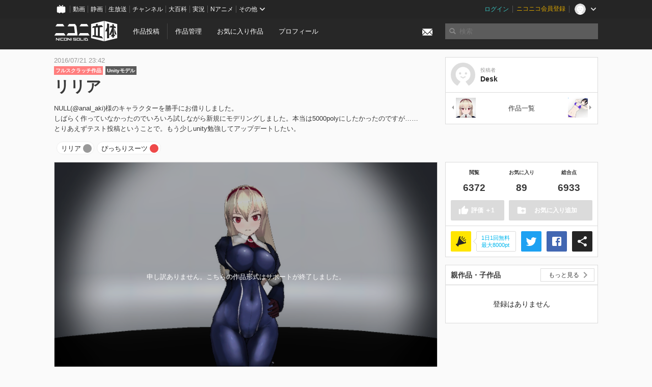

--- FILE ---
content_type: text/html; charset=utf-8
request_url: https://3d.nicovideo.jp/works/td27138
body_size: 7784
content:
<!DOCTYPE html><html dir="ltr" itemscope="" itemtype="http://schema.org/Product" lang="ja" xmlns="http://www.w3.org/1999/xhtml" xmlns:fb="http://ogp.me/ns/fb#" xmlns:og="http://ogp.me/ns#"><head><meta content="edge, chrome=1" http-equiv="X-UA-Compatible" /><meta content="width=device-width, initial-scale=1.0" name="viewport" /><meta charset="UTF-8" /><meta content="ニコニ立体, 3D, MMD, 立体, Unity3D, ニコニコ立体, ニコニコ" name="keywords" /><meta content="NULL(@anal_aki)様のキャラクターを勝手にお借りしました。しばらく作っていなかったのでいろいろ試しながら新規にモデリングしました。本当は5000polyにしたかったのですが……とりあえずテスト投稿ということで。もう少しunity勉強してアップデートしたい。" name="description" /><meta content="「リリア」 / Desk さんの作品 - ニコニ立体" itemprop="name" /><meta content="NULL(@anal_aki)様のキャラクターを勝手にお借りしました。しばらく作っていなかったのでいろいろ試しながら新規にモデリングしました。本当は5000polyにしたかったのですが……とりあえずテスト投稿ということで。もう少しunity勉強してアップデートしたい。" itemprop="description" /><meta content="ja_JP" property="og:locale" /><meta content="「リリア」 / Desk さんの作品 - ニコニ立体" property="og:title" /><meta content="NULL(@anal_aki)様のキャラクターを勝手にお借りしました。しばらく作っていなかったのでいろいろ試しながら新規にモデリングしました。本当は5000polyにしたかったのですが……とりあえずテスト投稿ということで。もう少しunity勉強してアップデートしたい。" property="og:description" /><meta content="ニコニ立体" property="og:site_name" /><meta content="https://3d.nicovideo.jp/works/td27138" property="og:url" /><meta content="website" property="og:type" /><meta content="https://3d.nicovideo.jp/upload/contents/td27138/4e1743ddbdef8cb3b17093fc69ed0baf_normal.png" itemprop="image" /><meta content="https://3d.nicovideo.jp/upload/contents/td27138/4e1743ddbdef8cb3b17093fc69ed0baf_normal.png" property="og:image" /><meta content="summary_large_image" name="twitter:card" /><meta content="@niconisolid" name="twitter:site" /><meta content="「リリア」 / Desk さんの作品 - ニコニ立体" name="twitter:title" /><meta content="NULL(@anal_aki)様のキャラクターを勝手にお借りしました。しばらく作っていなかったのでいろいろ試しながら新規にモデリングしました。本当は5000polyにしたかったのですが……とりあえずテスト投稿ということで。もう少しunity勉強してアップデートしたい。" name="twitter:description" /><meta content="https://3d.nicovideo.jp/upload/contents/td27138/4e1743ddbdef8cb3b17093fc69ed0baf_normal.png" name="twitter:image" /><meta content="@desk611" name="twitter:creator" /><title>「リリア」 / Desk さんの作品 - ニコニ立体</title><link href="https://3d.nicovideo.jp/works/td27138" rel="canonical" /><link href="/favicon.ico" rel="shortcut icon" type="image/vnd.microsoft.icon" /><meta name="csrf-param" content="authenticity_token" />
<meta name="csrf-token" content="CNsHWML8lDHrvlMY6b6db6LWT86kUg2PuvsucOV1LRiBLCfiDJGC2u3nhW3UaMFt/FCa6Ks5/xW9x9Lgh+yFWA==" /><link rel="stylesheet" media="all" href="//cdnjs.cloudflare.com/ajax/libs/select2/3.4.6/select2.min.css" /><link rel="stylesheet" media="all" href="/assets/application-294ba2906ea1961f16634a633efdf9b48489f1042d9d15e4413e02cf756a0ff7.css" /><link rel="stylesheet" media="all" href="/assets/niconico/common_header-d286a9105534732c34da1aa1ac83798fc8cf5be651ccf67d3fb9d6d7260fb76b.css?0c2be1ce87f3f0ac5e8fa2fb65b43f6d" /><script src="//cdnjs.cloudflare.com/ajax/libs/jquery/2.1.0/jquery.min.js"></script><script src="https://res.ads.nicovideo.jp/assets/js/ads2.js?ref=3d" type="text/javascript"></script><script src="https://wktk.cdn.nimg.jp/wktkjs/3/wktk.min.js" type="text/javascript"></script><script>(() => {
  const hash = '';
  const isCreator = false;

  window.NiconiSolidGA = {
    getState() {
      const ga_attributes = document.getElementById('ga-attributes');

      return {
        hash,
        isLogined: !!hash,
        isCreator,
        workType: ga_attributes ? ga_attributes.getAttribute('data-work-type') : null,
        isDownloadable: ga_attributes ? ga_attributes.getAttribute('data-is-downloadable') : null,
        ownerId: ga_attributes ? ga_attributes.getAttribute('data-owner-id') : null
      };
    },
    pushDataLayer() {
      const state = this.getState();
      const data = {
        content: {
          is_creator: state.isCreator,
          work_type: state.workType,
          is_downloadable: state.isDownloadable,
          is_logined: state.isLogined,
          owner_id: state.ownerId,
        }
      };

      window.NicoGoogleTagManagerDataLayer.push(data);
    }
  };

  window.NicoGoogleTagManagerDataLayer = [];
  window.NiconiSolidGA.pushDataLayer();

  function pageChange() {
    window.NiconiSolidGA.pushDataLayer();
    window.NicoGoogleTagManagerDataLayer.push({'event': 'page_change'});
  }

  $(document).on('pjax:end', pageChange);
  document.addEventListener('DOMContentLoaded', pageChange);
})();</script><script>(function (w, d, s, l, i) {
  w[l] = w[l] || [];
  w[l].push({'gtm.start': new Date().getTime(), event: 'gtm.js'});
  const f = d.getElementsByTagName(s)[0], j = d.createElement(s), dl = l != 'dataLayer' ? '&l=' + l : '';
  j.async = true;
  j.src = 'https://www.googletagmanager.com/gtm.js?id=' + i + dl;
  f.parentNode.insertBefore(j, f);
})(window, document, 'script', 'NicoGoogleTagManagerDataLayer', 'GTM-KXT7G5G');</script><script>(function (i, s, o, g, r, a, m) {
  i['GoogleAnalyticsObject'] = r;
  i[r] = i[r] || function () {
    (i[r].q = i[r].q || []).push(arguments)
  }, i[r].l = 1 * new Date();
  a = s.createElement(o), m = s.getElementsByTagName(o)[0];
  a.async = 1;
  a.src = g;
  m.parentNode.insertBefore(a, m)
})(window, document, 'script', '//www.google-analytics.com/analytics.js', 'ga');

(function () {
  const hash = window.NiconiSolidGA.getState().hash;
  ga('create', 'UA-49433288-1', (hash !== '') ? {'userId': hash} : null);
  ga('set', 'dimension5', hash !== '');

  const callGaOld = function () {
    const state = window.NiconiSolidGA.getState();

    ga('set', 'dimension1', state.isCreator);
    ga('set', 'dimension2', state.workType);
    ga('set', 'dimension3', true); // deprecated
    ga('set', 'dimension4', state.isDownloadable);
    ga('set', 'dimension6', state.ownerId);

    ga('send', 'pageview', window.location.pathname + window.location.search);
  };

  $(document).on('pjax:end', callGaOld);
  document.addEventListener('DOMContentLoaded', callGaOld);
})();</script></head><body class="application"><noscript><iframe height="0" src="https://www.googletagmanager.com/ns.html?id=GTM-KXT7G5G" style="display:none;visibility:hidden" width="0"></iframe></noscript><div id="CommonHeader"></div><header><div class="header container" role="navigation"><div class="row"><div class="main-area-left"><div class="collapse"><a class="logo brand-logo header-logo" href="/"><span class="invisible">ニコニ立体</span></a><ul class="horizontal header-menu"><li class="link"><ul class="horizontal header-menu-split"><li><a href="/works/new">作品投稿</a></li><li><a href="/works">作品管理</a></li></ul></li><li class="link"><a href="/favorites">お気に入り作品</a></li><li class="link"><a href="/profile">プロフィール</a></li><li class="link" id="notification-menu"><a class="notification" href="/messages"><i class="glyphicons envelope notification-icon white"></i><div class="notification-badge" style="display: none;"></div></a></li></ul></div></div><div class="main-area-right"><form accept-charset="UTF-8" action="/search" class="header-form" id="js-search-form" method="get" role="search"><input id="js-search-type" name="word_type" type="hidden" value="keyword" /><i class="search-icon glyphicons search"></i><input autocomplete="off" class="header-search-field" id="js-search-field" maxlength="255" name="word" placeholder="検索" type="text" value="" /><div class="select-menu-modal-container" style="display: none;"><div class="select-menu-modal"><div class="select-menu-item" data-target="work" data-type="tag"><div class="select-menu-item-text"><i class="select-menu-item-icon glyphicons tag"></i>"<span class="js-search-keyword search-keyword"></span>"をタグ検索</div></div><div class="select-menu-item" data-target="work" data-type="caption"><div class="select-menu-item-text"><i class="select-menu-item-icon glyphicons comments"></i>"<span class="js-search-keyword search-keyword"></span>"をキャプション検索</div></div></div></div></form></div></div></div></header><div class="js-warning-unsupported-browser" id="warning-unsupported-browser"><p>お使いのブラウザではニコニ立体をご利用できません。</p><p>ニコニ立体を利用するためには、Chrome, Firefox, Edge のいずれかのブラウザが必要です。</p></div><main id="content"><div data-state="{&quot;work&quot;:{&quot;id&quot;:27138,&quot;title&quot;:&quot;リリア&quot;,&quot;user&quot;:{&quot;id&quot;:882290,&quot;nickname&quot;:&quot;Desk&quot;,&quot;thumbnail_url&quot;:&quot;https://secure-dcdn.cdn.nimg.jp/nicoaccount/usericon/defaults/blank.jpg&quot;,&quot;is_secret&quot;:false},&quot;thumbnail_url&quot;:&quot;/upload/contents/td27138/4e1743ddbdef8cb3b17093fc69ed0baf_thumb.png&quot;,&quot;view_count&quot;:6372,&quot;favorite_count&quot;:89,&quot;total_count&quot;:6933,&quot;download&quot;:null},&quot;tags&quot;:[{&quot;id&quot;:46788,&quot;type&quot;:&quot;normal&quot;,&quot;content&quot;:&quot;リリア&quot;,&quot;lock&quot;:false},{&quot;id&quot;:46932,&quot;type&quot;:&quot;normal&quot;,&quot;content&quot;:&quot;ぴっちりスーツ&quot;,&quot;lock&quot;:false}],&quot;comments&quot;:{&quot;total_count&quot;:1,&quot;items&quot;:[{&quot;id&quot;:20220,&quot;user&quot;:{&quot;id&quot;:35445711,&quot;nickname&quot;:&quot;ぽち&quot;,&quot;thumbnail_url&quot;:&quot;https://secure-dcdn.cdn.nimg.jp/nicoaccount/usericon/3544/35445711.jpg?1464578909&quot;},&quot;created_at&quot;:&quot;2016-12-20T23:06:34.227+09:00&quot;,&quot;content&quot;:&quot;全身のムチムチがたまりません❤肉つきが素晴らしいです！iwara echiにもポロリしてください&quot;}]},&quot;like&quot;:null,&quot;favorite&quot;:null}" id="js-work-container"><div class="container"><div class="row flex-container"><div class="main-area-left main-column"><div class="box no-border"><div class="work-info"><div class="work-info-meta-list"><div class="work-info-meta-item">2016/07/21 23:42</div></div><ul class="work-info-category-list"><li><a class="label label-slim work-category-label-original" href="/search?category=original">フルスクラッチ作品</a></li><li><a class="label label-slim work-type-label-unity_model" href="/search?work_type=unity">Unityモデル</a></li></ul><h1 class="work-info-title">リリア</h1><div class="description simple-text">NULL(@anal_aki)様のキャラクターを勝手にお借りしました。<br>
しばらく作っていなかったのでいろいろ試しながら新規にモデリングしました。本当は5000polyにしたかったのですが……<br>
とりあえずテスト投稿ということで。もう少しunity勉強してアップデートしたい。</div></div><div class="js-tag-box box no-border"></div></div></div><div class="main-area-right"><div class="box"><div class="box-container work-author"><a class="work-author-link work-author-link-full" href="/users/882290" title="Desk"><img alt="" class="work-author-thumbnail" src="https://secure-dcdn.cdn.nimg.jp/nicoaccount/usericon/defaults/blank.jpg" /><div class="work-author-name"><div class="work-author-name-label">投稿者</div><div class="work-author-name-value">Desk</div></div></a></div><hr /><div class="box-container row work-recent"><div class="col-4"><a class="work-recent-prev" href="/works/td27626" title="MMDリリア"><img alt="MMDリリア" src="/upload/contents/td27626/c8d830ebbf6ba740e941986a1f19a86b_thumb.png" width="39" height="39" /></a></div><div class="col-4 work-recent-menu"><p><a href="/users/882290/works">作品一覧</a></p></div><div class="col-4"><a class="work-recent-next" href="/works/td20941" title="鶫誠士郎（水着）"><img alt="鶫誠士郎（水着）" src="/upload/contents/td20941/d8a51ecd67fb5cccf920946888d6137c_thumb.png" width="39" height="39" /></a></div></div></div></div></div><div class="row flex-container"><div class="main-area-left main-column"><div class="box work-content" data-json-url="/works/td27138/components.json" data-show-setting-link="" id="js-components"><div class="work-cover" style="background-image: url(/upload/contents/td27138/4e1743ddbdef8cb3b17093fc69ed0baf_normal.png);"><div class="work-cover-content"><div class="work-cover-content-inner"><p>申し訳ありません。こちらの作品形式はサポートが終了しました。</p></div></div></div></div><div class="js-content-footer box no-border"></div><div class="js-comment-box box no-border"></div><div class="box no-border" style="text-align: center;"><div class="ads-works-banner" id="ads-26481043c10760d1331d21d2008c759b"><div id="ads-26481043c10760d1331d21d2008c759b-script"><script>(function (elementID, num) {
  if (window.Ads) {
    new Ads.Advertisement({zone: num}).set(elementID);
    var element = document.getElementById(elementID + '-script');
    element.parentNode.removeChild(element);
  }
})('ads-26481043c10760d1331d21d2008c759b', 1279);</script></div></div></div><div class="box"><div class="box-header"><h3 class="title">関連度の高い作品</h3></div><div class="box-container"><div class="work-box-container" data-frontend-id="79" data-recommend-frame-name="solid_work_page" data-recommend-id="5461603530978789501" data-recommend-log-endpoint="https://log.recommend.nicovideo.jp" id="js-dbbbaf1817814626e383"><div class="work-box-list column-size-5 "><div class="work-box-list-inner"><div class="work-box-list-item"><div class="work-box"><a class="work-box-link" data-work-id="td41754" href="/works/td41754" title="【Fate/MMD】BBペレちゃん【モデル配布】"><div class="work-box-thumbnail"><img alt="" src="/upload/contents/td41754/c49ea86dae16b02b91c79fa302b4a7cb_thumb.png" /></div><div class="work-box-ribon"><label class="label work-type-label-mmd_model">MMD</label></div><div class="work-box-cover"><strong class="work-box-cover-title">【Fate/MMD】BBペレちゃん【モデル配布】</strong><div class="work-box-cover-author">つみだんご</div></div></a></div></div><div class="work-box-list-item"><div class="work-box"><a class="work-box-link" data-work-id="td31701" href="/works/td31701" title="タイリクオオカミ　アプリ版"><div class="work-box-thumbnail"><img alt="" src="/upload/contents/td31701/3cbc53bcc70df81b4e795ff7055756a0_thumb.png" /></div><div class="work-box-ribon"><label class="label work-type-label-mmd_model">MMD</label></div><div class="work-box-cover"><strong class="work-box-cover-title">タイリクオオカミ　アプリ版</strong><div class="work-box-cover-author">へな羊</div></div></a></div></div><div class="work-box-list-item"><div class="work-box"><a class="work-box-link" data-work-id="td28516" href="/works/td28516" title="BEATLESS 紅霞 &quot;KOUKA&quot;"><div class="work-box-thumbnail"><img alt="" src="/upload/contents/td28516/8348814e1f7c38829578bdf4b50f2313_thumb.png" /></div><div class="work-box-ribon"><label class="label work-type-label-mmd_model">MMD</label></div><div class="work-box-cover"><strong class="work-box-cover-title">BEATLESS 紅霞 &quot;KOUKA&quot;</strong><div class="work-box-cover-author">pwrass</div></div></a></div></div><div class="work-box-list-item"><div class="work-box"><a class="work-box-link" data-work-id="td41907" href="/works/td41907" title="みここ【バーチャルのじゃロリ狐娘Youtuberおじさん】"><div class="work-box-thumbnail"><img alt="" src="/upload/contents/td41907/dcd5d9ee8344101f54b6594e68c862e3_thumb.png" /></div><div class="work-box-ribon"><label class="label work-type-label-mmd_model">MMD</label></div><div class="work-box-cover"><strong class="work-box-cover-title">みここ【バーチャルのじゃロリ狐娘Youtuberおじさん】</strong><div class="work-box-cover-author">たくまっち</div></div></a></div></div><div class="work-box-list-item"><div class="work-box"><a class="work-box-link" data-work-id="td32533" href="/works/td32533" title="BEATLESS アニメ版風 レイシア"><div class="work-box-thumbnail"><img alt="" src="/upload/contents/td32533/9e287d20a8207eb34afa4b6d6c6f4fe7_thumb.png" /></div><div class="work-box-ribon"><label class="label work-type-label-mmd_model">MMD</label></div><div class="work-box-cover"><strong class="work-box-cover-title">BEATLESS アニメ版風 レイシア</strong><div class="work-box-cover-author">pwrass</div></div></a></div></div></div></div></div><script>var _containerId = "#js-dbbbaf1817814626e383"</script><script>(function() {
  var containerId, init;

  containerId = _containerId;

  init = function() {
    var app;
    return app = new BigFence.Views.Commons.Recommender({
      el: containerId
    });
  };

  if (typeof BigFence !== "undefined" && BigFence !== null) {
    init();
  } else {
    $(document).one('ready', init);
  }

}).call(this);
</script></div></div><div class="js-nicoad-list box no-border"></div><div class="box"><div class="box-header"><h3 class="title">Desk さんの作品</h3></div><div class="box-container"><div class="work-box-container" data-frontend-id="79" data-recommend-log-endpoint="https://log.recommend.nicovideo.jp" id="js-a10fc47c6ad2fe82fe8c"><div class="work-box-list column-size-5 "><div class="work-box-list-inner"><div class="work-box-list-item"><div class="work-box"><a class="work-box-link" data-work-id="td30934" href="/works/td30934" title="水着２"><div class="work-box-thumbnail"><img alt="" src="/upload/contents/td30934/aeeef12f019e4649153873784a38f551_thumb.png" /></div><div class="work-box-ribon"><label class="label work-type-label-mmd_model">MMD</label></div><div class="work-box-cover"><strong class="work-box-cover-title">水着２</strong><div class="work-box-cover-author">Desk</div></div></a></div></div><div class="work-box-list-item"><div class="work-box"><a class="work-box-link" data-work-id="td30202" href="/works/td30202" title="水着"><div class="work-box-thumbnail"><img alt="" src="/upload/contents/td30202/ec5e6367fbd511e11d0d9f7c8fd01144_thumb.png" /></div><div class="work-box-ribon"><label class="label work-type-label-mmd_model">MMD</label></div><div class="work-box-cover"><strong class="work-box-cover-title">水着</strong><div class="work-box-cover-author">Desk</div></div></a></div></div><div class="work-box-list-item"><div class="work-box"><a class="work-box-link" data-work-id="td28752" href="/works/td28752" title="セーラー服"><div class="work-box-thumbnail"><img alt="" src="/upload/contents/td28752/b582679000e680f4891628bcbca48f06_thumb.png" /></div><div class="work-box-ribon"><label class="label work-type-label-runtime_model">ランタイム</label></div><div class="work-box-cover"><strong class="work-box-cover-title">セーラー服</strong><div class="work-box-cover-author">Desk</div></div></a></div></div><div class="work-box-list-item"><div class="work-box"><a class="work-box-link" data-work-id="td27959" href="/works/td27959" title="陸奥（競泳水着）"><div class="work-box-thumbnail"><img alt="" src="/upload/contents/td27959/b63116ec9a9ea4693cfdd3d38f8e5557_thumb.png" /></div><div class="work-box-ribon"><label class="label work-type-label-unity_model">Unity</label></div><div class="work-box-cover"><strong class="work-box-cover-title">陸奥（競泳水着）</strong><div class="work-box-cover-author">Desk</div></div></a></div></div><div class="work-box-list-item"><div class="work-box"><a class="work-box-link" data-work-id="td27626" href="/works/td27626" title="MMDリリア"><div class="work-box-thumbnail"><img alt="" src="/upload/contents/td27626/c8d830ebbf6ba740e941986a1f19a86b_thumb.png" /></div><div class="work-box-ribon"><label class="label work-type-label-mmd_model">MMD</label></div><div class="work-box-cover"><strong class="work-box-cover-title">MMDリリア</strong><div class="work-box-cover-author">Desk</div></div></a></div></div></div></div></div><script>var _containerId = "#js-a10fc47c6ad2fe82fe8c"</script><script>(function() {
  var containerId, init;

  containerId = _containerId;

  init = function() {
    var app;
    return app = new BigFence.Views.Commons.Recommender({
      el: containerId
    });
  };

  if (typeof BigFence !== "undefined" && BigFence !== null) {
    init();
  } else {
    $(document).one('ready', init);
  }

}).call(this);
</script></div></div><div class="box"><div class="box-header"><h3 class="title">いま人気の作品</h3></div><div class="box-container"><div class="work-box-container" data-frontend-id="79" data-recommend-log-endpoint="https://log.recommend.nicovideo.jp" id="js-0fecc04b19f37df957ba"><div class="work-box-list column-size-5 "><div class="work-box-list-inner"><div class="work-box-list-item"><div class="work-box"><a class="work-box-link" data-work-id="td96155" href="/works/td96155" title="ブルーアーカイブ　クルミ"><div class="work-box-thumbnail"><img alt="" src="/upload/contents/td96155/51195e5a79ebaf8041f943bec3498d52_thumb.png" /></div><div class="work-box-ribon"><label class="label work-type-label-mmd_model">MMD</label></div><div class="work-box-cover"><strong class="work-box-cover-title">ブルーアーカイブ　クルミ</strong><div class="work-box-cover-author">じゃくそん</div></div></a></div></div><div class="work-box-list-item"><div class="work-box"><a class="work-box-link" data-work-id="td96257" href="/works/td96257" title="鈴木 (正反対な君と僕)"><div class="work-box-thumbnail"><img alt="" src="/upload/contents/td96257/4de1295508bd6997a25e3f6289ed4ed3_thumb.png" /></div><div class="work-box-ribon"><label class="label work-type-label-vrm_model">VRM</label></div><div class="work-box-cover"><strong class="work-box-cover-title">鈴木 (正反対な君と僕)</strong><div class="work-box-cover-author">ぽぽる</div></div></a></div></div><div class="work-box-list-item"><div class="work-box"><a class="work-box-link" data-work-id="td96259" href="/works/td96259" title="ゆらぎゆら"><div class="work-box-thumbnail"><img alt="" src="/upload/contents/td96259/33a81810f669ad26e55fe0a3f1d35c17_thumb.png" /></div><div class="work-box-ribon"><label class="label work-type-label-rendered">レンダー</label></div><div class="work-box-cover"><strong class="work-box-cover-title">ゆらぎゆら</strong><div class="work-box-cover-author">オカノ</div></div></a></div></div><div class="work-box-list-item"><div class="work-box"><a class="work-box-link" data-work-id="td96282" href="/works/td96282" title="あんこもん"><div class="work-box-thumbnail"><img alt="" src="/upload/contents/td96282/526262adc2620469622efa3dd99e25e7_thumb.png" /></div><div class="work-box-ribon"><label class="label work-type-label-mmd_model">MMD</label></div><div class="work-box-cover"><strong class="work-box-cover-title">あんこもん</strong><div class="work-box-cover-author">如月ふむ</div></div></a></div></div><div class="work-box-list-item"><div class="work-box"><a class="work-box-link" data-work-id="td96291" href="/works/td96291" title="渋谷凛 (アイドルマスター)"><div class="work-box-thumbnail"><img alt="" src="/upload/contents/td96291/0217927a42f28cbaf0391526c4d53f9c_thumb.png" /></div><div class="work-box-ribon"><label class="label work-type-label-mmd_model">MMD</label></div><div class="work-box-cover"><strong class="work-box-cover-title">渋谷凛 (アイドルマスター)</strong><div class="work-box-cover-author">サルミアッキ</div></div></a></div></div></div></div></div><script>var _containerId = "#js-0fecc04b19f37df957ba"</script><script>(function() {
  var containerId, init;

  containerId = _containerId;

  init = function() {
    var app;
    return app = new BigFence.Views.Commons.Recommender({
      el: containerId
    });
  };

  if (typeof BigFence !== "undefined" && BigFence !== null) {
    init();
  } else {
    $(document).one('ready', init);
  }

}).call(this);
</script></div></div><div class="work-footer"><div class="col-12"><ul class="horizontal"><li><a href="/works/td27138/warning/new">違反作品を通報</a></li></ul></div></div></div><div class="main-area-right"><div class="js-score-action-box box no-border"></div><div class="box no-border" style="text-align: center;"><div class="ads-side" id="ads-fd84f67200dc89d03f7145f03a79460a"><div id="ads-fd84f67200dc89d03f7145f03a79460a-script"><script>(function (elementID, num) {
  if (window.Ads) {
    new Ads.Advertisement({zone: num}).set(elementID);
    var element = document.getElementById(elementID + '-script');
    element.parentNode.removeChild(element);
  }
})('ads-fd84f67200dc89d03f7145f03a79460a', 1280);</script></div></div></div><div class="js-download-box box no-border"></div><div class="js-contents-tree box no-border"></div><div class="box no-border sticky-element" style="text-align: center;"><div class="ads-side" id="ads-8d9342cc20b2642c94c142ddd8faad55"><div id="ads-8d9342cc20b2642c94c142ddd8faad55-script"><script>(function (elementID, num) {
  if (window.Ads) {
    new Ads.Advertisement({zone: num}).set(elementID);
    var element = document.getElementById(elementID + '-script');
    element.parentNode.removeChild(element);
  }
})('ads-8d9342cc20b2642c94c142ddd8faad55', 1281);</script></div></div></div></div></div></div><div class="js-published-modal"></div></div><div data-is-downloadable="false" data-owner-id="882290" data-work-type="unity" id="ga-attributes"></div><script>(function() {
  var init;

  init = function() {
    var app, container;
    container = document.getElementById('js-work-container');
    app = new BigFence.Views.Works.App();
    return BigFence.entries.workPage({
      tagBox: container.querySelector('.js-tag-box'),
      commentBox: container.querySelector('.js-comment-box'),
      squareFollowButton: container.querySelector('.js-follow-button'),
      scoreActionBox: container.querySelector('.js-score-action-box'),
      downloadBox: container.querySelector('.js-download-box'),
      contentFooter: container.querySelector('.js-content-footer'),
      nicoAdList: container.querySelector('.js-nicoad-list'),
      contentTree: container.querySelector('.js-contents-tree'),
      publishedModal: container.querySelector('.js-published-modal')
    });
  };

  if (typeof BigFence !== "undefined" && BigFence !== null) {
    init();
  } else {
    $(document).one('ready', init);
  }

}).call(this);
</script><script>
//<![CDATA[
window.Settings={};Settings.default_locale="ja";Settings.locale="ja";
//]]>
</script></main><footer class="footer"><div class="container row"><div class="col-6 footer-left"><ul class="footer-links horizontal"><li><a href="/rule">利用規約</a></li><li><a href="https://qa.nicovideo.jp/category/show/466">ヘルプ</a></li><li><a href="https://qa.nicovideo.jp/faq/show/5008?site_domain=default">ご意見・ご要望</a></li><li><a href="https://twitter.com/niconisolid" target="_blank">公式Twitter</a></li><li><a href="/">ホーム</a></li></ul></div><div class="col-6 footer-right"><div class="footer-note"><p>&copy; DWANGO Co., Ltd.</p></div><a class="brand-logo gray" href="/" title="ニコニ立体"></a></div></div></footer><script src="//cdnjs.cloudflare.com/ajax/libs/jquery.pjax/1.9.2/jquery.pjax.min.js"></script><script src="//cdnjs.cloudflare.com/ajax/libs/fancybox/2.1.5/jquery.fancybox.pack.js"></script><script src="//cdnjs.cloudflare.com/ajax/libs/jquery-cookie/1.4.1/jquery.cookie.min.js"></script><script src="//cdnjs.cloudflare.com/ajax/libs/select2/3.4.6/select2.min.js"></script><script src="//cdnjs.cloudflare.com/ajax/libs/select2/3.4.6/select2_locale_ja.min.js"></script><script src="//cdnjs.cloudflare.com/ajax/libs/noUiSlider/5.0.0/jquery.nouislider.min.js"></script><script src="//cdnjs.cloudflare.com/ajax/libs/underscore.js/1.6.0/underscore-min.js"></script><script src="//cdnjs.cloudflare.com/ajax/libs/backbone.js/1.1.2/backbone-min.js"></script><script src="//cdnjs.cloudflare.com/ajax/libs/backbone.marionette/2.1.0/backbone.marionette.min.js"></script><script src="//cdnjs.cloudflare.com/ajax/libs/backbone-relational/0.8.6/backbone-relational.min.js"></script><script src="//cdnjs.cloudflare.com/ajax/libs/blueimp-md5/2.18.0/js/md5.min.js"></script><script async="async" charset="utf-8" src="https://platform.twitter.com/widgets.js"></script><script src="/assets/application-0401433a426d0d4ae34165cb69b59109ab7362e2f723b34cb8e2ddbfb48df300.js"></script><script src="/assets/niconico/common_header-1537b71497e2caab4cc5e5e069939a9e76f611c912ddb5b4855c880375bc1603.js"></script><script>init_common_header('niconico3d')</script><script src="https://common-header.nimg.jp/3.0.0/pc/CommonHeaderLoader.min.js"></script><div data-state="{&quot;current_user&quot;:null}" id="js-initial-state" style="display: none;"><script src="/packs/assets/application-CHCWfhU9.js" type="module"></script></div><script>(function() {
  $(document).ready(function() {
    return new BigFence.Views.Layouts.App();
  });

}).call(this);
</script></body></html>

--- FILE ---
content_type: text/javascript; charset=UTF-8
request_url: https://api.dic.nicovideo.jp/page.exist/callbackFunc1/a/%E3%83%AA%E3%83%AA%E3%82%A2
body_size: -67
content:
callbackFunc1(0);